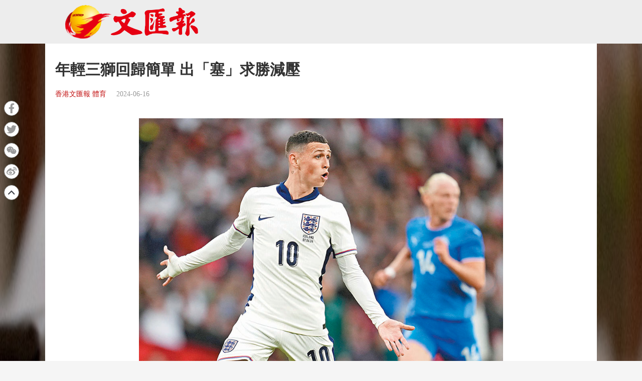

--- FILE ---
content_type: text/html;charset=UTF-8
request_url: https://www.tkww.hk/epaper/view/newsDetail/1802043852123672576.html
body_size: 5847
content:
<!--文汇报PC、手机版详情页  -->
<!DOCTYPE html>
<html>

<head>
    <meta charset="UTF-8">
    <!-- 文汇报新闻详情 -->
    <title>年輕三獅回歸簡單  出「塞」求勝減壓 - 香港文匯報</title>
    <meta name="description" content=”在費爾廷斯球場硬撼塞爾維亞隊。賽前「三獅兵團」立下「軍令狀」、表明若未奪冠便將離任的主帥修夫基。當然希望球隊能取得開門紅。今場面對表現起伏不定的塞爾維亞料可順利取勝。為陣容相對年輕的英軍減壓。執教英軍長達8年的修夫基亦深明今屆歐國盃是他帶領球隊追逐錦標的最後機會。在備戰倉促、球隊默契不足的大賽之中。”>
    <meta name="keywords" content="香港文匯報 英格" />
<meta http-equiv="Content-Type" content="text/html; charset=UTF-8" />
<meta http-equiv='Content-Language' content='zh_HK'>
<meta name="viewport" content="width=device-width, initial-scale=1, maximum-scale=10" />
<!-- 关闭Chrome浏览器下翻译插件 -->
<meta name="google" content="notranslate" />
<!-- 360 浏览器就会在读取到这个标签后，立即切换对应的极速内核 -->
<meta name="renderer" content="webkit" />
<!-- 如果安装了 Google Chrome Frame，则使用 GCF 来渲染页面，如果没有安装 GCF，则使用最高版本的 IE 内核进行渲染 -->
<meta http-equiv="X-UA-Compatible" content="IE=edge" />
<!-- 忽略页面中的数字电话和email识别 -->
<meta name="format-detection" content="telphone=no, email=no" />
<link href="/epaper/static/libs/zui/css/zui.min.css" rel="stylesheet">
<link href="/epaper/static/libs/zui/lib/bootbox/bootbox.min.css" rel="stylesheet">
<script type="text/javascript" src="/epaper/static/libs/jquery/jquery-1.11.1.min.js"></script>
<script type="text/javascript" src="/epaper/static/libs/zui/js/zui.min.js"></script>
<script type="text/javascript" src="/epaper/static/libs/zui/lib/bootbox/bootbox.min.js"></script>
<script type="text/javascript" src="/epaper/static/libs/voca/voca.min.js"></script>
<!--上报到ci 电子报-->
<script type="text/javascript" src="https://tkww-static-int.oss-cn-hongkong.aliyuncs.com/minici/drift.js"></script>
<script type="text/javascript" src="/epaper/js/point/point_init.js"></script>

<!--上报到ci 三报-->
<script type="text/javascript" src="https://tkww-static-int.oss-cn-hongkong.aliyuncs.com/minici/epaperDrift.js"></script>
<script type="text/javascript" src="/epaper/js/point/point_threebook_init.js"></script>
<script type="text/javascript">
var ctx = '/epaper';
</script>    <meta property="og:image" content="https://dw-media.tkww.hk/epaper/wwp/20240616/TXT_JPG/a15c1.jpg" />
    <meta property="twitter:image" content="https://dw-media.tkww.hk/epaper/wwp/20240616/TXT_JPG/a15c1.jpg" />
    <meta property="og:image" content="https://dw-media.tkww.hk/epaper/wwp/20240616/TXT_JPG/a15c2.jpg" />
    <meta property="twitter:image" content="https://dw-media.tkww.hk/epaper/wwp/20240616/TXT_JPG/a15c2.jpg" />
    <meta property="og:title" content="年輕三獅回歸簡單  出「塞」求勝減壓 - 香港文匯報" />
    <meta property="og:description" content="在費爾廷斯球場硬撼塞爾維亞隊。賽前「三獅兵團」立下「軍令狀」、表明若未奪冠便將離任的主帥修夫基。當然希望球隊能取得開門紅。今場面對表現起伏不定的塞爾維亞料可順利取勝。為陣容相對年輕的英軍減壓。執教英軍長達8年的修夫基亦深明今屆歐國盃是他帶領球隊追逐錦標的最後機會。在備戰倉促、球隊默契不足的大賽之中。">
    <meta property="og:url" content="https://www.tkww.hk/epaper/view/newsDetail/1802043852123672576.html" />
    <meta property="og:type" content="website" />
    <meta property="og:site_name" content="大公文匯 www.tkww.hk" />
    <script type="text/javascript" src="/epaper/js/share/qrcode.js"></script>
    <script type="text/javascript" src="/epaper/js/footer.js"></script>
    <link rel="stylesheet" href="/epaper/static/css/template/style.css" />
    <link rel="stylesheet" href="/epaper/static/css/template/style-3.css" />
    <link rel="stylesheet" href="/epaper/static/css/template/main.css" />
    <link rel="stylesheet" href="/epaper/static/css/common.css" />
    <link rel="stylesheet" href="/epaper/static/css/news_detail.css" />
    <style type="text/css">
    .single-content .primary .post-footer .post-share {
        top: 300px;
    }

    /* pdf样式 */
    .pdf-box .pdfaPath::before {
        content: "";
        display: inline-block;
        background: url(../../image/pdf-logo.png);
        width: 16px;
        height: 16px;
        margin-right: 5px;
    }
    </style>
</head>

<body>
    <input type="hidden" id="storyId" value="CO666df33ae4b0c41b52fe3509" />
    <input type="hidden" id="uuid" value="1802043852123672576" />
    <input type="hidden" id="bookName" value="香港文匯報" />
    <input type="hidden" id="bookId" value="wwp" />
    <input type="hidden" id="publicTime" value="1718504509000" />
    <input type="hidden" name="columnids" value="010SP" />
    <!-- 头部-->
    <div class="header" id="top">
        <div class="primary-header header-new">
            <div class="inner">
                <div class="primary-header-wrapper primary-header-wrapper-r">
                    <div class="brand">
                        <img alt="香港文匯報" src="/epaper/static/image/logo-whb.png" />
                    </div>
                </div>
            </div>
        </div>
        <!-- 内容-->
        <div class="mainbody">
            <div class="single-content">
                <div class="primary">
                    <div class="post-content">
                        <div class="post-header news-text">
                            <h1>年輕三獅回歸簡單  出「塞」求勝減壓</h1>
                            <div class="post-meta">
                                <a target="_blank" class="category" href="https://dw-media.tkww.hk/epaper/wwp/20240616/a15-0616.pdf">香港文匯報 體育</a>
                                <span class="publish-date">2024-06-16</span>
                            </div>
                        </div>
                        <div class="post-body news-text">
                            <figure class="image align-center" style="display:table;width: auto;margin: 0 auto;">
                                    <img alt="◆ 英格蘭前場球星菲爾科頓才華橫溢。  資料圖片" src="https://dw-media.tkww.hk/epaper/wwp/20240616/TXT_JPG/a15c1.jpg" data-mimetype="image/jpg" data-width="800" data-height="503" id="img-null">
                                <figcaption style="display:table-caption;caption-side:bottom;">
                                    ◆ 英格蘭前場球星菲爾科頓才華橫溢。  資料圖片
                                </figcaption>
                            </figure>
                            <br>
                            <figure class="image align-center" style="display:table;width: auto;margin: 0 auto;">
                                    <img alt="◆在沙特阿拉伯賽場狀態大勇的塞爾維亞擅頂中鋒阿歷山大米祖域，會是三獅軍的心腹大患。  資料圖片" src="https://dw-media.tkww.hk/epaper/wwp/20240616/TXT_JPG/a15c2.jpg" data-mimetype="image/jpg" data-width="800" data-height="503" id="img-null">
                                <figcaption style="display:table-caption;caption-side:bottom;">
                                    ◆在沙特阿拉伯賽場狀態大勇的塞爾維亞擅頂中鋒阿歷山大米祖域，會是三獅軍的心腹大患。  資料圖片
                                </figcaption>
                            </figure>
                            <br>
<p>　　香港文匯報訊（記者 郭正謙）歐國盃爭標大熱之一的英格蘭將於香港時間17日凌晨3時亮相，在費爾廷斯球場硬撼塞爾維亞隊。賽前「三獅兵團」立下「軍令狀」、表明若未奪冠便將離任的主帥修夫基，當然希望球隊能取得開門紅，今場面對表現起伏不定的塞爾維亞料可順利取勝，為陣容相對年輕的英軍減壓。（Now618台周一3：00a.m.直播）</p><p>　　每逢大賽例必被捧成熱門，但英格蘭卻始終未能如他們打氣名曲歌詞般，讓足球真正「回家」。執教英軍長達8年的修夫基亦深明今屆歐國盃是他帶領球隊追逐錦標的最後機會，立下不成功便成仁的「軍令狀」向外界展現他的決心，亦希望將外界焦點轉移到自己身上，為年輕的英格蘭隊減壓。</p><p>　　就今次大軍名單所見，修夫基的確有點背水一戰的味道，放棄了占士麥迪臣及基亞利殊等技術型球員，戰術上還原「基本步」，不再仿效曼城的傳控，而是注重球隊的速度和效率，希望以球員的個人能力決勝負。</p><p>　　在備戰倉促、球隊默契不足的大賽之中，最簡單的戰術往往發揮出意想不到的效果。在中前場，修夫基將賭注押在比寧咸、菲爾科頓及高爾彭馬的天賦之上，另外伊比爾治伊斯、艾雲東尼以至安東尼哥頓亦是習慣戰術簡單粗暴的球員。或許「無為而治」的確是最適合英格蘭的踢法，尤其是今場對手塞爾維亞隊並非擅守的球隊，外圍賽8戰只有1場保持不失 ，面對英軍星光熠熠的鋒線很難全身而退。英格蘭最大的問題是以年輕球員掛帥的陣容能否頂住壓力發揮水準，如果今場能順利取勝，相信能大大增強球隊信心。</p>                            <!--   <div style="margin-top:15px;text-align:right;color:#B3B3B3;">
                <span>編輯：</span>
                <span>蘇萊</span>
              </div> -->
                        </div>
                        <!-- PDF超鏈接 -->
                        <div class="pdf-box" style="margin-top:15px;text-align:right;    position: relative;">
                            <a style="color: rgb(0,0,238);" class="pdfaPath" title="讀香港文匯報PDF版面" href="https://dw-media.tkww.hk/epaper/wwp/20240616/a15-0616.pdf">讀香港文匯報PDF版面</a>
                        </div>
                    </div>
                </div>
            </div>
        </div>
        <!-- 分享部分 -->
        <main style="z-index:101;">
            <input type="hidden" id="shareImgPath" value="https://dw-media.tkww.hk/epaper/wwp/20240616/TXT_JPG/a15c1.jpg" />
            <div class="single-content">
                <div class="primary">
                    <div class="post-contentr" style="padding:0;margin:0">
                        <div class="post-footer" style="padding:0;margin:0">
                            <div class="post-share bshare-custom">
                                <a href="#" target="_blank" class="fb share-facebook-self" title="分享到FaceBook" onclick="shareReport(this,'1802043852123672576')">
                                    <svg xmlns="https://www.w3.org/2000/svg" viewBox="0 0 320 512">
                                        <path fill="currentColor" d="M279.14 288l14.22-92.66h-88.91v-60.13c0-25.35 12.42-50.06 52.24-50.06h40.42V6.26S260.43 0 225.36 0c-73.22 0-121.08 44.38-121.08 124.72v70.62H22.89V288h81.39v224h100.17V288z">
                                        </path>
                                    </svg>
                                </a>
                                <a href="#" target="_blank" class="tt share-twitter-self" title="分享到Twitter" onclick="shareReport(this,'1802043852123672576')">
                                    <svg axmlns="https://www.w3.org/2000/svg" viewBox="0 0 512 512">
                                        <path fill="currentColor" d="M459.37 151.716c.325 4.548.325 9.097.325 13.645 0 138.72-105.583 298.558-298.558 298.558-59.452 0-114.68-17.219-161.137-47.106 8.447.974 16.568 1.299 25.34 1.299 49.055 0 94.213-16.568 130.274-44.832-46.132-.975-84.792-31.188-98.112-72.772 6.498.974 12.995 1.624 19.818 1.624 9.421 0 18.843-1.3 27.614-3.573-48.081-9.747-84.143-51.98-84.143-102.985v-1.299c13.969 7.797 30.214 12.67 47.431 13.319-28.264-18.843-46.781-51.005-46.781-87.391 0-19.492 5.197-37.36 14.294-52.954 51.655 63.675 129.3 105.258 216.365 109.807-1.624-7.797-2.599-15.918-2.599-24.04 0-57.828 46.782-104.934 104.934-104.934 30.213 0 57.502 12.67 76.67 33.137 23.715-4.548 46.456-13.32 66.599-25.34-7.798 24.366-24.366 44.833-46.132 57.827 21.117-2.273 41.584-8.122 60.426-16.243-14.292 20.791-32.161 39.308-52.628 54.253z">
                                        </path>
                                    </svg>
                                </a>
                                <!-- 分享到微信 -->
                                <a target="_self" href="javascript:void(0);" class="wx bshare-weixin" onclick="showShareBox('1802043852123672576')">
                                    <svg xmlns="https://www.w3.org/2000/svg" viewBox="0 0 576 512">
                                        <path fill="currentColor" d="M385.2 167.6c6.4 0 12.6.3 18.8 1.1C387.4 90.3 303.3 32 207.7 32 100.5 32 13 104.8 13 197.4c0 53.4 29.3 97.5 77.9 131.6l-19.3 58.6 68-34.1c24.4 4.8 43.8 9.7 68.2 9.7 6.2 0 12.1-.3 18.3-.8-4-12.9-6.2-26.6-6.2-40.8-.1-84.9 72.9-154 165.3-154zm-104.5-52.9c14.5 0 24.2 9.7 24.2 24.4 0 14.5-9.7 24.2-24.2 24.2-14.8 0-29.3-9.7-29.3-24.2.1-14.7 14.6-24.4 29.3-24.4zm-136.4 48.6c-14.5 0-29.3-9.7-29.3-24.2 0-14.8 14.8-24.4 29.3-24.4 14.8 0 24.4 9.7 24.4 24.4 0 14.6-9.6 24.2-24.4 24.2zM563 319.4c0-77.9-77.9-141.3-165.4-141.3-92.7 0-165.4 63.4-165.4 141.3S305 460.7 397.6 460.7c19.3 0 38.9-5.1 58.6-9.9l53.4 29.3-14.8-48.6C534 402.1 563 363.2 563 319.4zm-219.1-24.5c-9.7 0-19.3-9.7-19.3-19.6 0-9.7 9.7-19.3 19.3-19.3 14.8 0 24.4 9.7 24.4 19.3 0 10-9.7 19.6-24.4 19.6zm107.1 0c-9.7 0-19.3-9.7-19.3-19.6 0-9.7 9.7-19.3 19.3-19.3 14.5 0 24.4 9.7 24.4 19.3.1 10-9.9 19.6-24.4 19.6z">
                                        </path>
                                    </svg>
                                </a>
                                <a href="#" target="_blank" class="wb share-weibo-self" title="分享到微博" onclick="shareReport(this,'1802043852123672576')">
                                    <svg xmlns="https://www.w3.org/2000/svg" viewBox="0 0 512 512">
                                        <path fill="currentColor" d="M407 177.6c7.6-24-13.4-46.8-37.4-41.7-22 4.8-28.8-28.1-7.1-32.8 50.1-10.9 92.3 37.1 76.5 84.8-6.8 21.2-38.8 10.8-32-10.3zM214.8 446.7C108.5 446.7 0 395.3 0 310.4c0-44.3 28-95.4 76.3-143.7C176 67 279.5 65.8 249.9 161c-4 13.1 12.3 5.7 12.3 6 79.5-33.6 140.5-16.8 114 51.4-3.7 9.4 1.1 10.9 8.3 13.1 135.7 42.3 34.8 215.2-169.7 215.2zm143.7-146.3c-5.4-55.7-78.5-94-163.4-85.7-84.8 8.6-148.8 60.3-143.4 116s78.5 94 163.4 85.7c84.8-8.6 148.8-60.3 143.4-116zM347.9 35.1c-25.9 5.6-16.8 43.7 8.3 38.3 72.3-15.2 134.8 52.8 111.7 124-7.4 24.2 29.1 37 37.4 12 31.9-99.8-55.1-195.9-157.4-174.3zm-78.5 311c-17.1 38.8-66.8 60-109.1 46.3-40.8-13.1-58-53.4-40.3-89.7 17.7-35.4 63.1-55.4 103.4-45.1 42 10.8 63.1 50.2 46 88.5zm-86.3-30c-12.9-5.4-30 .3-38 12.9-8.3 12.9-4.3 28 8.6 34 13.1 6 30.8.3 39.1-12.9 8-13.1 3.7-28.3-9.7-34zm32.6-13.4c-5.1-1.7-11.4.6-14.3 5.4-2.9 5.1-1.4 10.6 3.7 12.9 5.1 2 11.7-.3 14.6-5.4 2.8-5.2 1.1-10.9-4-12.9z">
                                        </path>
                                    </svg>
                                </a>
                                <a href="#top" target="_self">
                                    <img src="https://tkww-static.tkww.hk/top.svg" />
                                </a>
                            </div>
                        </div>
                    </div>
                </div>
            </div>
        </main>
        <!--页脚  -->
        <div class="footer">
            <footer class="site-footer">
                <div class="inner">
                    <div class="clear"></div>
                    <div class="footer-tap">
                        香港大公文匯傳媒集團有限公司版權所有<br />&copy; 1997-2021 WWW.TKWW.HK LIMITED.
                    </div>
                </div>
            </footer>
        </div>
        <script type="text/javascript" src="/epaper/js/news_detail.js?v=1.1"></script>
        <script async src="https://www.googletagmanager.com/gtag/js?id=G-WMZXT92RY0"></script>
        <script>
        window.dataLayer = window.dataLayer || [];
        // 你需要手动初始化工具提示
        $('[data-toggle="tooltip"]').tooltip();

        function gtag() { dataLayer.push(arguments); }
        gtag('js', new Date());
        gtag('config', 'G-WMZXT92RY0');
        </script>
</body>

</html>